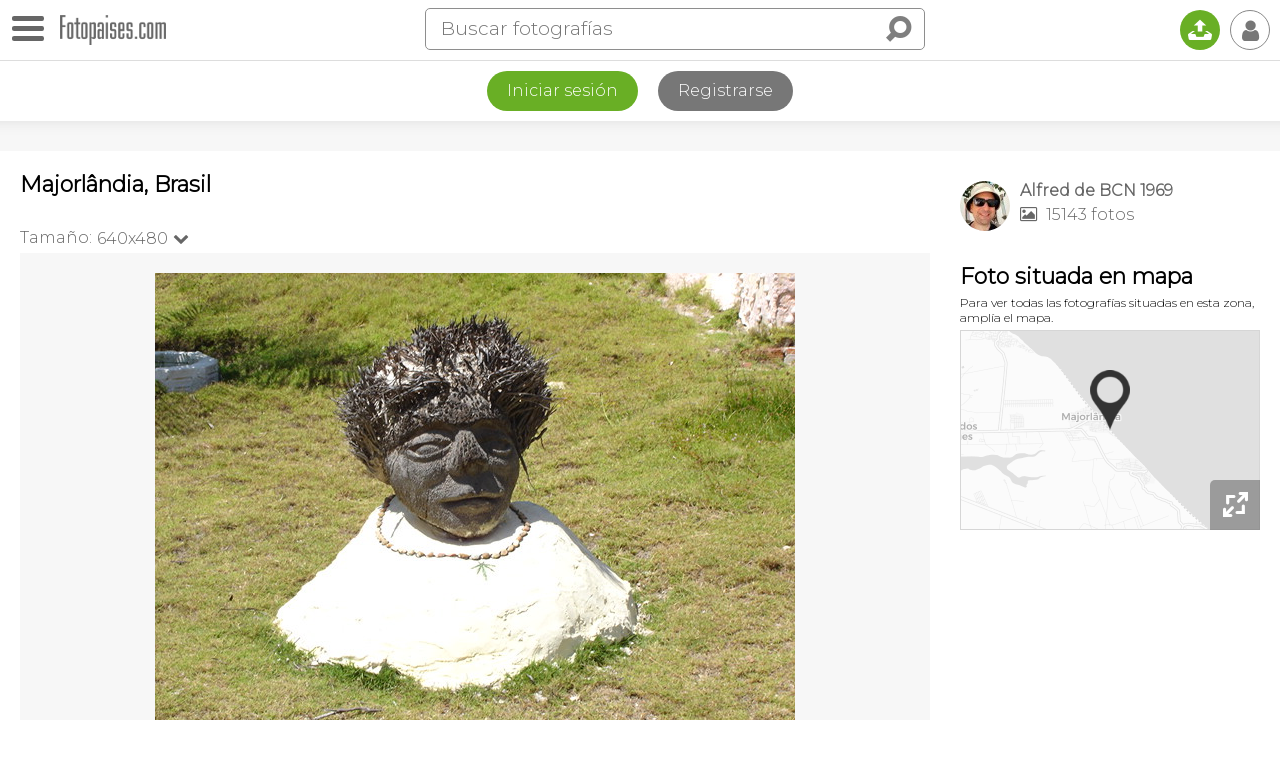

--- FILE ---
content_type: text/html
request_url: https://www.fotopaises.com/foto/majorlandia-brasil-21944
body_size: 11881
content:
<!DOCTYPE html>
<html>
<head>
<meta http-equiv="content-type" content="text/html; charset=utf-8" />
<meta name="viewport" content="width=device-width, initial-scale=1.0, maximum-scale=1.0, user-scalable=no" />
<meta name="HandheldFriendly" content="true" />
<meta name="apple-mobile-web-app-capable" content="yes">
<meta name="distribution" content="global" />
<meta name="author" content="Tutiempo Network, S.L." />
<meta name="lang" content="es" />
<meta name="description" content="Foto de Majorlândia, Brasil. Fotografía publicada por Alfred de BCN 1969. Ver más fotografías de Majorlândia o de Brasil" />
<meta name="keywords" content="Foto de Majorlândia, Brasil,fotógrafía,foto,fotos,panorámica,imágenes,mundo,Majorlândia,paises,Brasil,ciudades,rios,montañas,edificios,personas,plazas,monumentos,iglesias,catedrales,pinturas" />
<title>Foto de Majorlândia, Brasil</title>
<link rel="canonical" href="https://www.fotopaises.com/foto/majorlandia-brasil-21944" /><meta property="og:site_name" content="www.fotopaises.com" />
<meta property="fb:app_id" content="2101487800155806" />
<meta property="og:title" content="Foto de Majorlândia, Brasil" />
<meta property="og:type" content="website" />
<meta property="og:description" content="Foto de Majorlândia, Brasil. Fotografía publicada por Alfred de BCN 1969. Ver más fotografías de Majorlândia o de Brasil" />
<meta property="og:url" content="https://www.fotopaises.com/foto/majorlandia-brasil-21944" />
<meta property="og:image" content="https://www.fotopaises.com/Fotos-Paises/t/2005/7/26/1045_1122453185.jpg" />
<meta property="og:image:width" content="640" />
<meta property="og:image:height" content="480" />
<meta name="twitter:card" content="summary_large_image" />
<meta name="twitter:title" content="Foto de Majorlândia, Brasil" />
<meta name="twitter:description" content="Foto de Majorlândia, Brasil. Fotografía publicada por Alfred de BCN 1969. Ver más fotografías de Majorlândia o de Brasil" />
<meta name="twitter:image:src" content="https://www.fotopaises.com/Fotos-Paises/t/2005/7/26/1045_1122453185.jpg" />
<meta name="twitter:domain" content="fotopaises.com" />
<link rel="amphtml" href="https://www.fotopaises.com/amp/foto/majorlandia-brasil-21944" /><script>(function(){/*Copyright The Closure Library Authors. SPDX-License-Identifier: Apache-2.0*/'use strict';var g=function(a){var b=0;return function(){return b<a.length?{done:!1,value:a[b++]}:{done:!0}}},l=this||self,m=/^[\w+/_-]+[=]{0,2}$/,p=null,q=function(){},r=function(a){var b=typeof a;if("object"==b)if(a){if(a instanceof Array)return"array";if(a instanceof Object)return b;var c=Object.prototype.toString.call(a);if("[object Window]"==c)return"object";if("[object Array]"==c||"number"==typeof a.length&&"undefined"!=typeof a.splice&&"undefined"!=typeof a.propertyIsEnumerable&&!a.propertyIsEnumerable("splice"))return"array";if("[object Function]"==c||"undefined"!=typeof a.call&&"undefined"!=typeof a.propertyIsEnumerable&&!a.propertyIsEnumerable("call"))return"function"}else return"null";else if("function"==b&&"undefined"==typeof a.call)return"object";return b},u=function(a,b){function c(){}c.prototype=b.prototype;a.prototype=new c;a.prototype.constructor=a};var v=function(a,b){Object.defineProperty(l,a,{configurable:!1,get:function(){return b},set:q})};var y=function(a,b){this.b=a===w&&b||"";this.a=x},x={},w={};var aa=function(a,b){a.src=b instanceof y&&b.constructor===y&&b.a===x?b.b:"type_error:TrustedResourceUrl";if(null===p)b:{b=l.document;if((b=b.querySelector&&b.querySelector("script[nonce]"))&&(b=b.nonce||b.getAttribute("nonce"))&&m.test(b)){p=b;break b}p=""}b=p;b&&a.setAttribute("nonce",b)};var z=function(){return Math.floor(2147483648*Math.random()).toString(36)+Math.abs(Math.floor(2147483648*Math.random())^+new Date).toString(36)};var A=function(a,b){b=String(b);"application/xhtml+xml"===a.contentType&&(b=b.toLowerCase());return a.createElement(b)},B=function(a){this.a=a||l.document||document};B.prototype.appendChild=function(a,b){a.appendChild(b)};var C=function(a,b,c,d,e,f){try{var k=a.a,h=A(a.a,"SCRIPT");h.async=!0;aa(h,b);k.head.appendChild(h);h.addEventListener("load",function(){e();d&&k.head.removeChild(h)});h.addEventListener("error",function(){0<c?C(a,b,c-1,d,e,f):(d&&k.head.removeChild(h),f())})}catch(n){f()}};var ba=l.atob("aHR0cHM6Ly93d3cuZ3N0YXRpYy5jb20vaW1hZ2VzL2ljb25zL21hdGVyaWFsL3N5c3RlbS8xeC93YXJuaW5nX2FtYmVyXzI0ZHAucG5n"),ca=l.atob("WW91IGFyZSBzZWVpbmcgdGhpcyBtZXNzYWdlIGJlY2F1c2UgYWQgb3Igc2NyaXB0IGJsb2NraW5nIHNvZnR3YXJlIGlzIGludGVyZmVyaW5nIHdpdGggdGhpcyBwYWdlLg=="),da=l.atob("RGlzYWJsZSBhbnkgYWQgb3Igc2NyaXB0IGJsb2NraW5nIHNvZnR3YXJlLCB0aGVuIHJlbG9hZCB0aGlzIHBhZ2Uu"),ea=function(a,b,c){this.b=a;this.f=new B(this.b);this.a=null;this.c=[];this.g=!1;this.i=b;this.h=c},F=function(a){if(a.b.body&&!a.g){var b=function(){D(a);l.setTimeout(function(){return E(a,3)},50)};C(a.f,a.i,2,!0,function(){l[a.h]||b()},b);a.g=!0}},D=function(a){for(var b=G(1,5),c=0;c<b;c++){var d=H(a);a.b.body.appendChild(d);a.c.push(d)}b=H(a);b.style.bottom="0";b.style.left="0";b.style.position="fixed";b.style.width=G(100,110).toString()+"%";b.style.zIndex=G(2147483544,2147483644).toString();b.style["background-color"]=I(249,259,242,252,219,229);b.style["box-shadow"]="0 0 12px #888";b.style.color=I(0,10,0,10,0,10);b.style.display="flex";b.style["justify-content"]="center";b.style["font-family"]="Roboto, Arial";c=H(a);c.style.width=G(80,85).toString()+"%";c.style.maxWidth=G(750,775).toString()+"px";c.style.margin="24px";c.style.display="flex";c.style["align-items"]="flex-start";c.style["justify-content"]="center";d=A(a.f.a,"IMG");d.className=z();d.src=ba;d.style.height="24px";d.style.width="24px";d.style["padding-right"]="16px";var e=H(a),f=H(a);f.style["font-weight"]="bold";f.textContent=ca;var k=H(a);k.textContent=da;J(a,e,f);J(a,e,k);J(a,c,d);J(a,c,e);J(a,b,c);a.a=b;a.b.body.appendChild(a.a);b=G(1,5);for(c=0;c<b;c++)d=H(a),a.b.body.appendChild(d),a.c.push(d)},J=function(a,b,c){for(var d=G(1,5),e=0;e<d;e++){var f=H(a);b.appendChild(f)}b.appendChild(c);c=G(1,5);for(d=0;d<c;d++)e=H(a),b.appendChild(e)},G=function(a,b){return Math.floor(a+Math.random()*(b-a))},I=function(a,b,c,d,e,f){return"rgb("+G(Math.max(a,0),Math.min(b,255)).toString()+","+G(Math.max(c,0),Math.min(d,255)).toString()+","+G(Math.max(e,0),Math.min(f,255)).toString()+")"},H=function(a){a=A(a.f.a,"DIV");a.className=z();return a},E=function(a,b){0>=b||null!=a.a&&0!=a.a.offsetHeight&&0!=a.a.offsetWidth||(fa(a),D(a),l.setTimeout(function(){return E(a,b-1)},50))},fa=function(a){var b=a.c;var c="undefined"!=typeof Symbol&&Symbol.iterator&&b[Symbol.iterator];b=c?c.call(b):{next:g(b)};for(c=b.next();!c.done;c=b.next())(c=c.value)&&c.parentNode&&c.parentNode.removeChild(c);a.c=[];(b=a.a)&&b.parentNode&&b.parentNode.removeChild(b);a.a=null};var ia=function(a,b,c,d,e){var f=ha(c),k=function(n){n.appendChild(f);l.setTimeout(function(){f?(0!==f.offsetHeight&&0!==f.offsetWidth?b():a(),f.parentNode&&f.parentNode.removeChild(f)):a()},d)},h=function(n){document.body?k(document.body):0<n?l.setTimeout(function(){h(n-1)},e):b()};h(3)},ha=function(a){var b=document.createElement("div");b.className=a;b.style.width="1px";b.style.height="1px";b.style.position="absolute";b.style.left="-10000px";b.style.top="-10000px";b.style.zIndex="-10000";return b};var K={},L=null;var M=function(){},N="function"==typeof Uint8Array,O=function(a,b){a.b=null;b||(b=[]);a.j=void 0;a.f=-1;a.a=b;a:{if(b=a.a.length){--b;var c=a.a[b];if(!(null===c||"object"!=typeof c||Array.isArray(c)||N&&c instanceof Uint8Array)){a.g=b-a.f;a.c=c;break a}}a.g=Number.MAX_VALUE}a.i={}},P=[],Q=function(a,b){if(b<a.g){b+=a.f;var c=a.a[b];return c===P?a.a[b]=[]:c}if(a.c)return c=a.c[b],c===P?a.c[b]=[]:c},R=function(a,b,c){a.b||(a.b={});if(!a.b[c]){var d=Q(a,c);d&&(a.b[c]=new b(d))}return a.b[c]};M.prototype.h=N?function(){var a=Uint8Array.prototype.toJSON;Uint8Array.prototype.toJSON=function(){var b;void 0===b&&(b=0);if(!L){L={};for(var c="ABCDEFGHIJKLMNOPQRSTUVWXYZabcdefghijklmnopqrstuvwxyz0123456789".split(""),d=["+/=","+/","-_=","-_.","-_"],e=0;5>e;e++){var f=c.concat(d[e].split(""));K[e]=f;for(var k=0;k<f.length;k++){var h=f[k];void 0===L[h]&&(L[h]=k)}}}b=K[b];c=[];for(d=0;d<this.length;d+=3){var n=this[d],t=(e=d+1<this.length)?this[d+1]:0;h=(f=d+2<this.length)?this[d+2]:0;k=n>>2;n=(n&3)<<4|t>>4;t=(t&15)<<2|h>>6;h&=63;f||(h=64,e||(t=64));c.push(b[k],b[n],b[t]||"",b[h]||"")}return c.join("")};try{return JSON.stringify(this.a&&this.a,S)}finally{Uint8Array.prototype.toJSON=a}}:function(){return JSON.stringify(this.a&&this.a,S)};var S=function(a,b){return"number"!==typeof b||!isNaN(b)&&Infinity!==b&&-Infinity!==b?b:String(b)};M.prototype.toString=function(){return this.a.toString()};var T=function(a){O(this,a)};u(T,M);var U=function(a){O(this,a)};u(U,M);var ja=function(a,b){this.c=new B(a);var c=R(b,T,5);c=new y(w,Q(c,4)||"");this.b=new ea(a,c,Q(b,4));this.a=b},ka=function(a,b,c,d){b=new T(b?JSON.parse(b):null);b=new y(w,Q(b,4)||"");C(a.c,b,3,!1,c,function(){ia(function(){F(a.b);d(!1)},function(){d(!0)},Q(a.a,2),Q(a.a,3),Q(a.a,1))})};var la=function(a,b){V(a,"internal_api_load_with_sb",function(c,d,e){ka(b,c,d,e)});V(a,"internal_api_sb",function(){F(b.b)})},V=function(a,b,c){a=l.btoa(a+b);v(a,c)},W=function(a,b,c){for(var d=[],e=2;e<arguments.length;++e)d[e-2]=arguments[e];e=l.btoa(a+b);e=l[e];if("function"==r(e))e.apply(null,d);else throw Error("API not exported.");};var X=function(a){O(this,a)};u(X,M);var Y=function(a){this.h=window;this.a=a;this.b=Q(this.a,1);this.f=R(this.a,T,2);this.g=R(this.a,U,3);this.c=!1};Y.prototype.start=function(){ma();var a=new ja(this.h.document,this.g);la(this.b,a);na(this)};var ma=function(){var a=function(){if(!l.frames.googlefcPresent)if(document.body){var b=document.createElement("iframe");b.style.display="none";b.style.width="0px";b.style.height="0px";b.style.border="none";b.style.zIndex="-1000";b.style.left="-1000px";b.style.top="-1000px";b.name="googlefcPresent";document.body.appendChild(b)}else l.setTimeout(a,5)};a()},na=function(a){var b=Date.now();W(a.b,"internal_api_load_with_sb",a.f.h(),function(){var c;var d=a.b,e=l[l.btoa(d+"loader_js")];if(e){e=l.atob(e);e=parseInt(e,10);d=l.btoa(d+"loader_js").split(".");var f=l;d[0]in f||"undefined"==typeof f.execScript||f.execScript("var "+d[0]);for(;d.length&&(c=d.shift());)d.length?f[c]&&f[c]!==Object.prototype[c]?f=f[c]:f=f[c]={}:f[c]=null;c=Math.abs(b-e);c=1728E5>c?0:c}else c=-1;0!=c&&(W(a.b,"internal_api_sb"),Z(a,Q(a.a,6)))},function(c){Z(a,c?Q(a.a,4):Q(a.a,5))})},Z=function(a,b){a.c||(a.c=!0,a=new l.XMLHttpRequest,a.open("GET",b,!0),a.send())};(function(a,b){l[a]=function(c){for(var d=[],e=0;e<arguments.length;++e)d[e-0]=arguments[e];l[a]=q;b.apply(null,d)}})("__d3lUW8vwsKlB__",function(a){"function"==typeof window.atob&&(a=window.atob(a),a=new X(a?JSON.parse(a):null),(new Y(a)).start())});}).call(this);window.__d3lUW8vwsKlB__("[base64]");</script>
<script>(function(i,s,o,g,r,a,m){i['GoogleAnalyticsObject']=r;i[r]=i[r]||function(){(i[r].q=i[r].q||[]).push(arguments)},i[r].l=1*new Date();a=s.createElement(o),m=s.getElementsByTagName(o)[0];a.async=1;a.src=g;m.parentNode.insertBefore(a,m)})(window,document,'script','https://www.google-analytics.com/analytics.js','ga');ga('create', 'UA-261803-2', 'auto');ga('send', 'pageview');</script>
<link rel="preconnect" href="https://fonts.gstatic.com"><link href="https://fonts.googleapis.com/css2?family=Montserrat:wght@100;200;300&display=swap" rel="stylesheet">
<link href="/oc/css/fotopaises.css" rel="stylesheet">
</head>
<body>
<div class="topbar"><div id="botonmenu" class=""><div class="nav-icon"><span></span></div></div><a href="https://www.fotopaises.com/" class="logo"><img src="/oc/i/logo.png" width="106" height="30" /></a><span class="IconoBuscar"><i class="ti">&#xe03e;</i></span><div class="search"><form method="get" action="/buscar"><div class="bigbus"><input placeholder="Buscar fotografías" type="text" name="s" value="" autocomplete="off" /><input type="submit" class="ti" value="&#xe03e;" /></div></form><span class="closesearch"><i class="ti">&#x2715;</i></span></div><a href="/subir-fotos/" class="upload" title="Subir fotografías"><i class="ti">&#x1f4e4;</i></a><span class="usertopboton"><i class="ti">&#x1f464;</i></span></div><div class="LogReg"><div class="botones"><a href="/cuenta/?ver=iniciar-sesion" class="log">Iniciar sesión</a><a href="/cuenta/?ver=registrarse" class="reg">Registrarse</a></div></div><div class="topshadow"></div><div class="contcenter"><div class="leftcol"><div class="toptitle"><h1>Majorlândia, Brasil</h1></div><div class="topfoto"><div class="tamanos noselect"><span class="txtamano">Tamaño:</span><span class="sel">640x480<i class="ti">&#xe75c;</i><ul class="seltamano"><li><a href="?size=500">500x375</a></li></ul></span></div><div class="TogleZoom noselect"><div class="click"><i class="ti apagado">&#xf204;</i><i class="ti encendido">&#xf205;</i></div><span>Zoom</span><span class="zoominfo">?</span></div></div>
<div class="foto" id="ContendorImagen">
<img id="ImagenMostrando" src="/Fotos-Paises/t/2005/7/26/1045_1122453185.jpg" width="640" height="480" alt="Foto de Majorlândia, Brasil" />
</div><div class="bajofoto"><div class="divsocial"><span class="social i-ss"><i class="ti">&#xe73c;</i></span><span class="social sharevis"><i class="ti">&#xe73c;</i></span><a href="#" rel="nofollow" target="_blank" class="social share facebook"><i class="ti">&#x66;</i></a><a href="#" rel="nofollow" target="_blank" class="social share pinterest"><i class="ti">&#x31;</i></a><a href="#" rel="nofollow" target="_blank" class="social share twitter"><i class="ti">&#x54;</i></a><a href="#" rel="nofollow" target="_blank" class="social share whatsapp"><i class="ti" style="font-size:115%;">&#xf232;</i></a></div><span class="comentarios" onclick="scrollToAnchor('anchorcoment');"><i class="ti">&#xe0ab;</i></span><span data="21944,1045" class="like"></span></div><div class="PubAfterFoto"></div><div class="princdata"><h3>Datos de la fotografía</h3><p>Foto realizada en Majorlândia, Brasil.</p><p>Esta fotografía pertenece a la categoría del autor: <a href="/autor/alfred-nomen-fernandez-1969/brasil-2004-14"><i class="ti">&#xf114;</i> <strong>Brasil 2004</strong></a></p><p>Publicada el día 26 de Julio de 2005.</p><p><i class="ti">&#xe07a;</i> Latitud: -4,5577 | <i class="ti">&#xe07a;</i> Longitud: -37,6675</p></div><style>.TiempoLoc{margin-top:20px;} .TiempoLoc a{color:black; font-size:20px;} .TiempoLoc a i{font-size:26px;}</style><div class="TiempoLoc"><a href="https://www.tutiempo.net/brasil.html" title="El tiempo en Brasil"><i class="ti">&#x48;</i> El Tiempo</a></div><div class="infofoto"><h3>Información:</h3><p>Escultura em cabeça de coco</p></div><h3>Fotografías de:</h3><div class="loctags"><ul><li><a href="/fotos/BR@Majorl%C3%A2ndia" title="Fotografías de Majorlândia">Majorlândia</a></li><li><a href="/fotos/brasil" title="Fotografías de Brasil">Brasil</a></li></ul></div><style>.astro h3{margin-bottom: 0;}.astro ul{padding-inline-start: 20px;}.astro li{margin-top:10px;}</style><div class="astro"><h3>Para esta ubicación</h3><ul><li><a href="https://www.tutiempo.net/astronomia/visor-astronomico/#UTC,-4.557661000000,-37.667479000000" target="_blank">Vista astronómica del cielo</a></li><li><a href="https://www.tutiempo.net/eclipses-solares/mapa.html#-4.557661000000;-37.667479000000;12;-4.557661000000;-37.667479000000;0;0" target="_blank">Eclipses solares</a></li><li><a href="https://www.tutiempo.net/eclipses-lunares/mapa.html#-4.557661000000;-37.667479000000;12;-4.557661000000;-37.667479000000;0;0" target="_blank">Eclipses lunares</a></li></ul></div></div><!--Right--><div class="rightcol">
<div class="infouser">
<a href="/autor/alfred-nomen-fernandez-1969">
<img src="/oc/user/1/1045_50.jpg" width="50" height="50">
<span class="nus">Alfred de BCN 1969</span>
<span class="nfo"><i class="ti">&#xe819;</i> 15143 fotos</span>
</a>
</div>
<div class="minimap"><h3>Foto situada en mapa</h3><p>Para ver todas las fotografías situadas en esta zona, amplía el mapa.</p><div class="contmap"><div id="MiniMapaCanvas"></div><a class="full" href="/mapa/#-4.557661000000;-37.667479000000;18" title="Fotografías en el mapa"><i class="ti">&#xe012;</i></a></div></div><div class="PubFotoRightCol"></div></div></div><div class="contcenter finpage"><div class="fotrelac"><h3>Imágenes relacionadas</h3><div class="negmar"><div id="relacionadas" class="flex-images"><div class="item" data-w="500" data-h="375"><a href="/foto/majorlandia-brasil-21945"><img src="/Fotos-Paises/t500/2005/7/26/1045_1122453194.jpg" /><span class="enmapa" title="En mapa"><i class="ti">&#xf018;</i></span></a></div><div class="item" data-w="500" data-h="375"><a href="/foto/majorlandia-brasil-90456"><img src="/Fotos-Paises/t500/2007/4/7/1045_1176111376.jpg" /><span class="enmapa" title="En mapa"><i class="ti">&#xf018;</i></span></a></div><div class="item" data-w="500" data-h="375"><a href="/foto/majorlandia-brasil-90457"><img src="/Fotos-Paises/t500/2007/4/7/1045_1176111384.jpg" /><span class="enmapa" title="En mapa"><i class="ti">&#xf018;</i></span></a></div><div class="item" data-w="500" data-h="375"><a href="/foto/majorlandia-brasil-90460"><img src="/Fotos-Paises/t500/2007/4/7/1045_1176111408.jpg" /><span class="enmapa" title="En mapa"><i class="ti">&#xf018;</i></span></a></div></div></div></div><div class="BoxComentarios"><a name="anchorcoment"></a><h3>Comentarios</h3><div class="newcoment"><form action="#comentar" id="comentbox" name="comentarios" method="post"><input type="hidden" name="ac" value="add" /><input type="hidden" name="foto" value="21944" /><input type="hidden" name="autor" value="1045" /><img src="/oc/user/nf_50.jpg" width="50" height="50"><textarea id="NuevoComentario" placeholder="Añade tú comentario y se amable." rows="3" name="coment" cols="50"></textarea><input type="button" class="submit" onclick="addcoment();" value="Enviar"></form></div><div class="listcoment"></div></div></div>
<div class="BlqPubPie" style="text-align:center;"><script async src="https://pagead2.googlesyndication.com/pagead/js/adsbygoogle.js"></script><!-- FP-V5 --><ins class="adsbygoogle" style="display:block" data-ad-client="ca-pub-2813598087906763" data-ad-slot="2344274345" data-ad-format="auto" data-full-width-responsive="true"></ins><script>(adsbygoogle = window.adsbygoogle || []).push({});</script></div>
<div class="PiePagina"><div class="legal">Copyright © 2026 Tutiempo Network, S.L. | <a href="/aviso-legal.html">Aviso Legal y Proteccion de Datos</a> | <a href="/politica-de-cookies.html">Política de Cookies</a> | <a href="/contactanos.html">Contáctanos</a> | <a href="/ayuda.html">Ayuda</a></div><div style="padding:10px;">

<iframe src="https://www.facebook.com/plugins/page.php?href=https%3A%2F%2Fwww.facebook.com%2FFotopaises%2F&tabs&width=340&height=70&small_header=true&adapt_container_width=true&hide_cover=true&show_facepile=false&appId=102940906524080" width="340" height="70" style="border:none;overflow:hidden" scrolling="no" frameborder="0" allowfullscreen="true" allow="autoplay; clipboard-write; encrypted-media; picture-in-picture; web-share"></iframe>

</div><div class="estamosen"><h5>Puedes seguirnos en:</h5><a href="https://www.facebook.com/Fotopaises/" rel="nofollow" target="_blank" class="first"><i class="ti">&#x66;</i></a><a href="https://www.pinterest.es/fotopaises/" rel="nofollow" target="_blank"><i class="ti">&#x31;</i></a></div></div>
<div id="MenuLeft" class="noselect"><div class="close"></div><ul><li><a href="/">Fotos del mundo</a></li><li><a href="/fotos/europa">Europa</a></li><li><a href="/fotos/asia">Asia</a></li><li><a href="/fotos/africa">África</a></li><li><a href="/fotos/america-del-norte">América del Norte</a></li><li><a href="/fotos/america-del-sur">América del Sur</a></li><li><a href="/fotos/oceania">Oceanía</a></li><li><a href="/fotos/antartida">Antártida</a></li><li><a href="/fotos/panoramicas">Fotografías panorámicas</a></li><li><a href="/mapa/">Fotos en el mapa</a></li>
<li><a href="https://www.tutiempo.net">El tiempo</a></li>
<li><a href="https://tusmemes.es">Crear memes</a></li>
<li><a href="#" rel="nofollow" target="_blank" class="share facebook"><i class="ti">&#x66;</i>&nbsp;&nbsp;&nbsp;Compartir en Facebook</a></li><li><a href="#" rel="nofollow" target="_blank" class="share pinterest"><i class="ti">&#x31;</i>&nbsp;&nbsp;&nbsp;Compartir en Pinterest</a></li><li><a href="#" rel="nofollow" target="_blank" class="share twitter"><i class="ti">&#x54;</i>&nbsp;&nbsp;&nbsp;Compartir en Twitter</a></li><li><a href="#" rel="nofollow" target="_blank" class="share whatsapp"><i class="ti" style="font-size:115%;">&#xf232;</i>&nbsp;&nbsp;&nbsp;Compartir por Whatsapp</a></li></ul></div>
<div id="UserMenu" class="noselect"><div class="close"></div><ul><li><a href="/cuenta/?ver=iniciar-sesion">Iniciar sesión</a></li><li><a href="/cuenta/?ver=registrarse">Registrarse</a></li></ul></div>
<div class="DarkBoxMsj"></div><div id="BoxMsj"></div>
<script src="/oc/js/jquery-3.5.1.min.js"></script>
<script src="/oc/js/jquery.flex-images.js"></script><script>$("#relacionadas").flexImages({rowHeight:140});</script><script src="https://www.fotopaises.com/oc/js/mapa/leaflet.js"></script><link rel="stylesheet" href="https://www.fotopaises.com/oc/js/mapa/leaflet.css" /><!--[if lte IE 8]><link rel="stylesheet" href="https://www.fotopaises.com/oc/js/mapa/leaflet.ie.css" /><![endif]--><script type="text/javascript" src="/oc/js/jquery.zoom.js"></script><script>var rtime;var timeout = false;var delta = 200;var zoomini = 0; var Lat = -4.557661000000; var Lon = -37.667479000000; var MapZoom = 12; map = L.map("MiniMapaCanvas",{zoomControl: false}).setView([Lat,Lon],MapZoom); L.tileLayer("https://cartodb-basemaps-{s}.global.ssl.fastly.net/light_all/{z}/{x}/{y}.png",{maxZoom:18,attribution: "Map data &copy; OpenStreetMap contributors"}).addTo(map); var greenIcon = L.icon({iconUrl:"/oc/i/pin.png",iconSize:[40,60],iconAnchor:[20,60]}); marker = L.marker([Lat,Lon],{icon:greenIcon}).addTo(map);$(document).ready(function(){IniciarZoomImagen();});function IniciarZoomImagen(){var contw = $("#ContendorImagen").width() * 1;var imgw = $("#ImagenMostrando").attr("width") * 1;if(imgw > contw){$("#ContendorImagen").removeClass("small");$(".TogleZoom").show();}else{$("#ContendorImagen").addClass("small");$(".TogleZoom").hide();if(zoomini == 1){$("#ContendorImagen").trigger("zoom.destroy");}}}document.addEventListener("contextmenu", event => event.preventDefault());$(".topfoto .tamanos span.sel").click(function(e){$(".tamanos .seltamano").slideToggle(200);});$(window).resize(function(){rtime = new Date();if(timeout === false){timeout = true; setTimeout(resizeend, delta);}});function resizeend(){if(new Date() - rtime < delta){setTimeout(resizeend, delta);}else{timeout = false; IniciarZoomImagen();}}$(".TogleZoom .click").click(function(){if($(".TogleZoom .click").hasClass("on")){$(".TogleZoom .click").removeClass("on");$("#ContendorImagen").trigger("zoom.destroy");zoomini = 0;}else{$(".TogleZoom .click").addClass("on");$("#ContendorImagen").zoom();zoomini = 1;}});$(".TogleZoom .zoominfo").click(function(){var msj = "<h3 style=\"margin:0;\"><i class=\"ti\" style=\"margin-right:10px;\">&#xe001;</i>Zoom en imágenes</h3><p><strong>Tras activar el zoom</strong></p><p>En dispositivos con ratón pasa el puntero por encima de la imagen para ampliarla.</p><p><i class=\"ti\">&#x1f4f1;</i> En dispositivos con pantalla táctil, pincha sobre la zona que quieres ampliar.</p>";MostrarMensaje(msj,"n",0);});$(".social.i-ss").click(function(e){if($(".bajofoto .divsocial").hasClass("open")){$(".bajofoto .divsocial").removeClass("open");}else{$(".bajofoto .divsocial").addClass("open");}});</script><script>
var BlqPubAdd = '<\script async src="https://pagead2.googlesyndication.com/pagead/js/adsbygoogle.js"></\script><!-- FP-V5 --><ins class="adsbygoogle" style="display:block" data-ad-client="ca-pub-2813598087906763" data-ad-slot="2344274345" data-ad-format="auto" data-full-width-responsive="true"></ins><\script>(adsbygoogle = window.adsbygoogle || []).push({});</\script>';
if($(window).width() > 960)
{
var lch = $(".leftcol").height();
var rh = lch - 90;
if($(".minimap").length > 0){rh = rh - 290;}
$(".PubFotoRightCol").css("padding-top","20px");
$(".PubFotoRightCol").css("height",rh+"px");
$(".PubFotoRightCol").html(BlqPubAdd);
}
else
{
$(".PubAfterFoto").css("padding-top","20px");
$(".PubAfterFoto").html(BlqPubAdd);
}


</script><script>
var unu = 0;
$(".usertopboton").click(function(e){if($("#UserMenu").hasClass("open")){$("#UserMenu").removeClass("open"); $("#UserMenu").hide();}else{$("#UserMenu").addClass("open"); $("#UserMenu").show();}});
$("#botonmenu").click(function(e){if($("#botonmenu").hasClass("open")){$("#MenuLeft").animate({left:"-300px"},400); $("#botonmenu").removeClass("open");}else{$("#MenuLeft").animate({left:"0"},400); $("#botonmenu").addClass("open");}});
$(".IconoBuscar").click(function(e){$(".topbar .search").addClass("open");});
$(".topbar .closesearch").click(function(e){$(".topbar .search").removeClass("open");});
$(document).mouseup(function(e) {var container = $("#UserMenu"); var boton = $(".usertopboton");if(!container.is(e.target) && container.has(e.target).length === 0 && !boton.is(e.target) && boton.has(e.target).length === 0){container.hide(); container.removeClass("open");}var container = $("#MenuLeft"); var boton = $("#botonmenu");if(!container.is(e.target) && container.has(e.target).length === 0 && !boton.is(e.target) && boton.has(e.target).length === 0){container.animate({left:"-300px"},400);boton.removeClass("open");}});
var msjclosetime;
function MostrarMensaje(msj,autoclose,timeclose,hiderest,botclos){var html = '';clearTimeout(msjclosetime);if(autoclose == 's' && timeclose > 0){html = '<div class="msj">'+msj+'</div>';$("#BoxMsj").html(html);$("#BoxMsj").show();msjclosetime = setTimeout(function(){$("#BoxMsj").hide();},timeclose);}else{if(botclos == 'n'){html = '<div class="msj">'+msj+'</div>';}else{html = '<div class="msj conboton">'+msj+'</div><span class="botonclose"><i class="ti">&#x2715;</i></span>';}if(hiderest == 's'){$(".DarkBoxMsj").show();}$("#BoxMsj").html(html);$("#BoxMsj").show();$("#BoxMsj .botonclose").click(function(){$("#BoxMsj").hide();});}}
$('a.grouped-link').click(function() {$('.dropdown-content').toggle();});
function UpdateBarLink(){var offsetTop = $('.context-bar').offset().top;$('.dropdown-content').empty();var mostrarmas = 0;$('.context-bar').children().each(function(i,a){if($(a).offset().top > offsetTop){$('.dropdown-content').append($(a).clone()); mostrarmas = 1;}});if(mostrarmas == 1){$('a.grouped-link').addClass('active');}else{$('a.grouped-link').removeClass('active');$('.dropdown-content').hide();}}
if($(".context-bar").length > 0){UpdateBarLink();$(window).resize(UpdateBarLink);}
$('span.like').click(function(){if(unu < 1){MensajeIniciarSesion(); return false;}$span = $(this);var lsn = 's'; if($(this).hasClass("sel")){lsn = 'n';}var data = $(this).attr("data");if(lsn == 's'){$span.addClass("sel");}else{$span.removeClass("sel");}$.ajax({type:"POST",url:"/d/l.php",data:{data:data,lsn:lsn,unu:unu},dataType:"html",async:true,success:function(text){if(text == 'ok'){if(lsn == 's'){$span.addClass("sel");}else{$span.removeClass("sel");MostrarMensaje('<span style="font-size:30px;">Ya no te gusta :-(</span>','s',2000);}}else{if(lsn == 's'){$span.removeClass("sel");}else{$span.addClass("sel");}MostrarMensaje(text,'n',0);}}});});
$('span.follow').click(function(){if(unu < 1){MensajeIniciarSesion(); return false;}$span = $(this); var sn = 's'; if($(this).hasClass("unfollow")){sn = 'n';} var usfol = $(this).attr("data");if(sn == 's'){SendFollow(usfol,'s');}else{var HtmlMensaje = '<p>¿Quieres dejar de seguirle?</p><p style="font-size:24px;"><span style="cursor:pointer;" onclick="SendFollow('+usfol+',\'n\');">Si</span> &nbsp;&nbsp;&nbsp;|&nbsp;&nbsp;&nbsp; <span style="cursor:pointer;" onclick="comdeletecancel();">No</span></p>';MostrarMensaje(HtmlMensaje,'n',0,'s','n');}});
function SendFollow(u,sn){$(".DarkBoxMsj").hide(); $("#BoxMsj").hide();$.ajax({type:"POST",url:"/d/f.php",data:{u:u,sn:sn,unu:unu},dataType:"html",async:true,success:function(text){if(text == 'ok'){if(sn == 's'){$('span.follow').addClass("unfollow"); $('span.follow').html('<i class="ti">&#x1f464;</i> Siguiendo');}else{$('span.follow').removeClass("unfollow"); $('span.follow').html('<i class="ti">+ &#x1f464;</i> Seguir');}}else{MostrarMensaje(text,'n',0);}}});}
$('span.deletecoment').click(function(){$span = $(this);var data = $(this).attr("data");var HtmlMensaje = '<p>¿Quieres eliminar el comentario?</p><p style="font-size:24px;"><span style="cursor:pointer;" onclick="comdelete(\''+data+'\');">Si</span> &nbsp;&nbsp;&nbsp;|&nbsp;&nbsp;&nbsp; <span style="cursor:pointer;" onclick="comdeletecancel();">No</span></p>';MostrarMensaje(HtmlMensaje,'n',0,'s','n');});
function comdelete(data){$(".DarkBoxMsj").hide(); $("#BoxMsj").hide();var res = data.split(",");$.ajax({type:"POST",url:"/d/c.php",data:{ac:'del',data:data,unu:unu},dataType:"html",async:true,success:function(text){if(text == 'ok'){$('#'+res[4]).slideUp(200);}else{MostrarMensaje(text,'n',0);}}});}
function comdeletecancel(){$(".DarkBoxMsj").hide(); $("#BoxMsj").hide();}
function addcoment(){$(".newcoment .submit").hide();if(unu < 1){MensajeIniciarSesion(); return false;}$.ajax({type:"POST",url:"/d/c.php",data:$("#comentbox").serialize(),success:function(text){var first = text.charAt(0)+text.charAt(1)+text.charAt(2)+text.charAt(3);if(first == "<div"){$(".listcoment").prepend(text); $(".newcoment").hide();}else{MostrarMensaje(text,'n',0);}}});}
$(".GridTouchShow .contclk").click(function(){var parent = $(this).parent().parent();console.log(parent.attr("id"));if(parent.hasClass("ShowInfoFoto")){parent.removeClass("ShowInfoFoto");$(".GridTouchShow .contclk span").html("Mostrar información");}else{parent.addClass("ShowInfoFoto");$(".GridTouchShow .contclk span").html("Ocultar información");}});
$("#NuevoComentario").focus(function(){if(unu < 1){$("#NuevoComentario").prop("disabled",true); MensajeIniciarSesion();}});
function MensajeIniciarSesion(){var HtmlMensaje = '<p>Es necesario iniciar sesión para hacer eso.</p><div class="LogReg" style="border-top:0;"><div class="botones"><a href="/cuenta/?ver=iniciar-sesion" class="log">Iniciar sesión</a><a href="/cuenta/?ver=registrarse" class="reg">Registrarse</a></div></div>';MostrarMensaje(HtmlMensaje,'n',0,'n','s');}
function scrollToAnchor(aid){var aTag = $("a[name='"+ aid +"']");$('html,body').animate({scrollTop:aTag.offset().top},'fast');}
function CrearShareLinks(){var imgShare = 'https://www.fotopaises.com/Fotos-Paises/t/2005/7/26/1045_1122453185.jpg';var shareurl = encodeURIComponent(document.URL);var sharetext = encodeURIComponent(document.title);var shareimg = encodeURIComponent(imgShare);var urlp = "https://pinterest.com/pin/create/button/?url="+shareurl+"&media="+shareimg+"&description="+sharetext;var urlf = 'https://www.facebook.com/sharer/sharer.php?u='+shareurl;var urlt = 'https://twitter.com/share?text='+sharetext+'&url='+shareurl;var urlw = urlw = 'https://web.whatsapp.com/send?text='+sharetext+' – '+shareurl;if((navigator.userAgent.match(/Android|iPhone/i) && !navigator.userAgent.match(/iPod|iPad/i))){urlw = 'whatsapp://send?text='+sharetext+' – '+shareurl;}var x = $(".share.facebook"); var i;for(i = 0; i < x.length; i++){x[i].setAttribute('href',urlf);}var x = $(".share.pinterest"); var i;for(i = 0; i < x.length; i++){x[i].setAttribute('href',urlp);}var x = $(".share.twitter"); var i;for(i = 0; i < x.length; i++){x[i].setAttribute('href',urlt);}var x = $(".share.whatsapp"); var i;for(i = 0; i < x.length; i++){x[i].setAttribute('href',urlw);}} CrearShareLinks();
</script>
<style>#NoCookInfo{position:fixed; display:block; left:0; top:150px; bottom:0; right:0; background-color:white; overflow:auto; z-index: 30020;-webkit-box-shadow: 0px -3px 13px 0px rgba(0,0,0,0.35);-moz-box-shadow: 0px -3px 13px 0px rgba(0,0,0,0.35);box-shadow: 0px -3px 13px 0px rgba(0,0,0,0.35);}#NoCookInfo .flexc {display: flex;}#NoCookInfo .flexc > div {width:50%; padding:10px;}#NoCookInfo .cokgra{color:#9b9b9b;}#NoCookInfo .flexc a{display:inline-block;line-height: 36px;background-color: black;color: white;padding: 0 10px;-webkit-border-radius: 5px;-moz-border-radius: 5px;border-radius: 5px;}#NoCookInfo h2{margin: 0;}#NoCookInfo .polcokcont{border-top:1px solid #ccc; padding:10px; font-size:12px; text-align:center;}#NoCookInfo .polcokcont a{color:#ccc;}#NoCookInfo .polcokcont a:hover{color:#000;}@media screen and (max-width:510px){#NoCookInfo .flexc {display:block;}#NoCookInfo .flexc > div {width:100%;}}</style>
<script>var SpCookSetNo=0,checkwin;function hideinfoco(){clearInterval(checkwin);document.getElementById("NoCookInfo").style.display="none";document.body.style.overflow="auto";googlefc.showRevocationMessage()}function MsgNoCookiesPer(){setTimeout(function(){document.body.style.overflow="hidden"},500);document.getElementById("NoCookInfo")?document.getElementById("NoCookInfo").style.display="block":(g=document.createElement("div"),g.setAttribute("id","NoCookInfo"),g.setAttribute("style","display:block"),document.body.appendChild(g),document.getElementById("NoCookInfo").innerHTML+='<div class="flexc"><div class="cbq1"><h2>Gratis con publicidad</h2><p>Si quieres seguir navegando gratis debes de aceptar:<br/>Publicidad y contenido personalizados, medición de publicidad y contenido, investigación de audiencia y desarrollo de servicios.<br/>Almacenar la información en un dispositivo y/o acceder a ella.</p><p><a href="#" onclick="hideinfoco(); return false;">Seguir navegando gratis</a></p><p class="cokgra">Se mostrará la ventana de consentimiento.</p></div><div class="cbq2"><h2>¿Por qué aparece esto?</h2><p>Nuestra única fuente de ingresos es la publicidad, si no aceptáis el consentimiento para poder mostrar anuncios personalizados, no generamos ingresos.</p><p>Siempre puedes borrar las cookies de tú navegador para no dejar rastro.</p></div></div><div class="polcokcont"><a href="https://www.fotopaises.com/aviso-legal.html" rel="nofollow">Política de privacidad</a> | <a href="https://www.fotopaises.com/contactanos.html" rel="nofollow">Formulario de contacto</a></div>');checkwin=setInterval(function(){"block"!=document.getElementById("NoCookInfo").style.display&&(document.getElementById("NoCookInfo").style.display="block",document.body.style.overflow="hidden")},1E3)}var cnt=0;(function(){var b=setInterval(function(){10===cnt&&clearInterval(b);"undefined"!==typeof window.__tcfapi&&(clearInterval(b),window.__tcfapi("addEventListener",2,function(a,c){if(c&&("tcloaded"===a.eventStatus||"useractioncomplete"===a.eventStatus)&&a.gdprApplies)if(a.purpose.consents[1])if(a.vendor.consents[755]){var d=a.purpose.consents[3]||!1;a.purpose.consents[4]&&d?1==SpCookSetNo&&location.reload():(SpCookSetNo=1,MsgNoCookiesPer())}else SpCookSetNo=1,MsgNoCookiesPer();else SpCookSetNo=1,MsgNoCookiesPer()}));cnt++},100)})();</script>
</body>
</html>

--- FILE ---
content_type: text/html; charset=utf-8
request_url: https://www.google.com/recaptcha/api2/aframe
body_size: 264
content:
<!DOCTYPE HTML><html><head><meta http-equiv="content-type" content="text/html; charset=UTF-8"></head><body><script nonce="nN6DDPChTidae7BTodbcwA">/** Anti-fraud and anti-abuse applications only. See google.com/recaptcha */ try{var clients={'sodar':'https://pagead2.googlesyndication.com/pagead/sodar?'};window.addEventListener("message",function(a){try{if(a.source===window.parent){var b=JSON.parse(a.data);var c=clients[b['id']];if(c){var d=document.createElement('img');d.src=c+b['params']+'&rc='+(localStorage.getItem("rc::a")?sessionStorage.getItem("rc::b"):"");window.document.body.appendChild(d);sessionStorage.setItem("rc::e",parseInt(sessionStorage.getItem("rc::e")||0)+1);localStorage.setItem("rc::h",'1769210840095');}}}catch(b){}});window.parent.postMessage("_grecaptcha_ready", "*");}catch(b){}</script></body></html>

--- FILE ---
content_type: text/css
request_url: https://www.fotopaises.com/oc/js/mapa/leaflet.css
body_size: 2038
content:
/* required styles */

.leaflet-map-pane,
.leaflet-tile,
.leaflet-marker-icon,
.leaflet-marker-shadow,
.leaflet-tile-pane,
.leaflet-tile-container,
.leaflet-overlay-pane,
.leaflet-shadow-pane,
.leaflet-marker-pane,
.leaflet-popup-pane,
.leaflet-overlay-pane svg,
.leaflet-zoom-box,
.leaflet-image-layer,
.leaflet-layer {
	position: absolute;
	left: 0;
	top: 0;
	}
.leaflet-container {
	overflow: hidden;
	-ms-touch-action: none;
	}
.leaflet-tile,
.leaflet-marker-icon,
.leaflet-marker-shadow {
	-webkit-user-select: none;
	   -moz-user-select: none;
	        user-select: none;
	-webkit-user-drag: none;
	}
.leaflet-marker-icon,
.leaflet-marker-shadow {
	display: block;
	}
/* map is broken in FF if you have max-width: 100% on tiles */
.leaflet-container img {
	max-width: none !important;
	}
/* stupid Android 2 doesn't understand "max-width: none" properly */
.leaflet-container img.leaflet-image-layer {
	max-width: 15000px !important;
	}
.leaflet-tile {
	filter: inherit;
	visibility: hidden;
	}
.leaflet-tile-loaded {
	visibility: inherit;
	}
.leaflet-zoom-box {
	width: 0;
	height: 0;
	}
/* workaround for https://bugzilla.mozilla.org/show_bug.cgi?id=888319 */
.leaflet-overlay-pane svg {
	-moz-user-select: none;
	}

.leaflet-tile-pane    { z-index: 2; }
.leaflet-objects-pane { z-index: 3; }
.leaflet-overlay-pane { z-index: 4; }
.leaflet-shadow-pane  { z-index: 5; }
.leaflet-marker-pane  { z-index: 6; }
.leaflet-popup-pane   { z-index: 7; }


/* control positioning */

.leaflet-control {
	position: relative;
	z-index: 7;
	pointer-events: auto;
	}
.leaflet-top,
.leaflet-bottom {
	position: absolute;
	z-index: 1000;
	pointer-events: none;
	}
.leaflet-top {
	top: 0;
	}
.leaflet-right {
	right: 0;
	}
.leaflet-bottom {
	bottom: 0;
	}
.leaflet-left {
	left: 0;
	}
.leaflet-control {
	float: left;
	clear: both;
	}
.leaflet-right .leaflet-control {
	float: right;
	}
.leaflet-top .leaflet-control {
	margin-top: 10px;
	}
.leaflet-bottom .leaflet-control {
	margin-bottom: 10px;
	}
.leaflet-left .leaflet-control {
	margin-left: 10px;
	}
.leaflet-right .leaflet-control {
	margin-right: 10px;
	}


/* zoom and fade animations */

.leaflet-fade-anim .leaflet-tile,
.leaflet-fade-anim .leaflet-popup {
	opacity: 0;
	-webkit-transition: opacity 0.2s linear;
	   -moz-transition: opacity 0.2s linear;
	     -o-transition: opacity 0.2s linear;
	        transition: opacity 0.2s linear;
	}
.leaflet-fade-anim .leaflet-tile-loaded,
.leaflet-fade-anim .leaflet-map-pane .leaflet-popup {
	opacity: 1;
	}

.leaflet-zoom-anim .leaflet-zoom-animated {
	-webkit-transition: -webkit-transform 0.25s cubic-bezier(0,0,0.25,1);
	   -moz-transition:    -moz-transform 0.25s cubic-bezier(0,0,0.25,1);
	     -o-transition:      -o-transform 0.25s cubic-bezier(0,0,0.25,1);
	        transition:         transform 0.25s cubic-bezier(0,0,0.25,1);
	}
.leaflet-zoom-anim .leaflet-tile,
.leaflet-pan-anim .leaflet-tile,
.leaflet-touching .leaflet-zoom-animated {
	-webkit-transition: none;
	   -moz-transition: none;
	     -o-transition: none;
	        transition: none;
	}

.leaflet-zoom-anim .leaflet-zoom-hide {
	visibility: hidden;
	}


/* cursors */

.leaflet-clickable {
	cursor: pointer;
	}
.leaflet-container {
	cursor: -webkit-grab;
	cursor:    -moz-grab;
	}
.leaflet-popup-pane,
.leaflet-control {
	cursor: auto;
	}
.leaflet-dragging,
.leaflet-dragging .leaflet-clickable,
.leaflet-dragging .leaflet-container {
	cursor: move;
	cursor: -webkit-grabbing;
	cursor:    -moz-grabbing;
	}


/* visual tweaks */

.leaflet-container {
	background: #ddd;
	outline: 0;
	}
.leaflet-container a {
	color: #0078A8;
	}
.leaflet-container a.leaflet-active {
	outline: 2px solid orange;
	}
.leaflet-zoom-box {
	border: 2px dotted #05f;
	background: white;
	opacity: 0.5;
	}


/* general typography */
.leaflet-container {
	font: 12px/1.5 "Helvetica Neue", Arial, Helvetica, sans-serif;
	}


/* general toolbar styles */

.leaflet-bar {
	box-shadow: 0 1px 7px rgba(0,0,0,0.65);
	-webkit-border-radius: 4px;
	        border-radius: 4px;
	}
.leaflet-bar a, .leaflet-bar a:hover {
	background-color: #fff;
	border-bottom: 1px solid #ccc;
	width: 26px;
	height: 26px;
	line-height: 26px;
	display: block;
	text-align: center;
	text-decoration: none;
	color: black;
	}
.leaflet-bar a,
.leaflet-control-layers-toggle {
	background-position: 50% 50%;
	background-repeat: no-repeat;
	display: block;
	}
.leaflet-bar a:hover {
	background-color: #f4f4f4;
	}
.leaflet-bar a:first-child {
	-webkit-border-top-left-radius: 4px;
	        border-top-left-radius: 4px;
	-webkit-border-top-right-radius: 4px;
	        border-top-right-radius: 4px;
	}
.leaflet-bar a:last-child {
	-webkit-border-bottom-left-radius: 4px;
	        border-bottom-left-radius: 4px;
	-webkit-border-bottom-right-radius: 4px;
	        border-bottom-right-radius: 4px;
	border-bottom: none;
	}
.leaflet-bar a.leaflet-disabled {
	cursor: default;
	background-color: #f4f4f4;
	color: #bbb;
	}

.leaflet-touch .leaflet-bar {
	-webkit-border-radius: 10px;
	        border-radius: 10px;
	}
.leaflet-touch .leaflet-bar a {
	width: 30px;
	height: 30px;
	}
.leaflet-touch .leaflet-bar a:first-child {
	-webkit-border-top-left-radius: 7px;
	        border-top-left-radius: 7px;
	-webkit-border-top-right-radius: 7px;
	        border-top-right-radius: 7px;
	}
.leaflet-touch .leaflet-bar a:last-child {
	-webkit-border-bottom-left-radius: 7px;
	        border-bottom-left-radius: 7px;
	-webkit-border-bottom-right-radius: 7px;
	        border-bottom-right-radius: 7px;
	border-bottom: none;
	}


/* zoom control */

.leaflet-control-zoom-in {
	font: bold 18px 'Lucida Console', Monaco, monospace;
	}
.leaflet-control-zoom-out {
	font: bold 22px 'Lucida Console', Monaco, monospace;
	}

.leaflet-touch .leaflet-control-zoom-in {
	font-size: 22px;
	line-height: 30px;
	}
.leaflet-touch .leaflet-control-zoom-out {
	font-size: 28px;
	line-height: 30px;
	}


/* layers control */

.leaflet-control-layers {
	box-shadow: 0 1px 7px rgba(0,0,0,0.4);
	background: #f8f8f9;
	-webkit-border-radius: 5px;
	        border-radius: 5px;
	}
.leaflet-control-layers-toggle {
	background-image: url(images/layers.png);
	width: 36px;
	height: 36px;
	}
.leaflet-retina .leaflet-control-layers-toggle {
	background-image: url(images/layers-2x.png);
	background-size: 26px 26px;
	}
.leaflet-touch .leaflet-control-layers-toggle {
	width: 44px;
	height: 44px;
	}
.leaflet-control-layers .leaflet-control-layers-list,
.leaflet-control-layers-expanded .leaflet-control-layers-toggle {
	display: none;
	}
.leaflet-control-layers-expanded .leaflet-control-layers-list {
	display: block;
	position: relative;
	}
.leaflet-control-layers-expanded {
	padding: 6px 10px 6px 6px;
	color: #333;
	background: #fff;
	}
.leaflet-control-layers-selector {
	margin-top: 2px;
	position: relative;
	top: 1px;
	}
.leaflet-control-layers label {
	display: block;
	}
.leaflet-control-layers-separator {
	height: 0;
	border-top: 1px solid #ddd;
	margin: 5px -10px 5px -6px;
	}


/* attribution and scale controls */

.leaflet-container .leaflet-control-attribution {
	background-color: rgba(255, 255, 255, 0.7);
	box-shadow: 0 0 5px #bbb;
	margin: 0;
	}
.leaflet-control-attribution,
.leaflet-control-scale-line {
	padding: 0 5px;
	color: #333;
	}
.leaflet-container .leaflet-control-attribution,
.leaflet-container .leaflet-control-scale {
	font-size: 11px;
	}
.leaflet-left .leaflet-control-scale {
	margin-left: 5px;
	}
.leaflet-bottom .leaflet-control-scale {
	margin-bottom: 5px;
	}
.leaflet-control-scale-line {
	border: 2px solid #777;
	border-top: none;
	color: black;
	line-height: 1.1;
	padding: 2px 5px 1px;
	font-size: 11px;
	text-shadow: 1px 1px 1px #fff;
	background-color: rgba(255, 255, 255, 0.5);
	box-shadow: 0 -1px 5px rgba(0, 0, 0, 0.2);
	white-space: nowrap;
	overflow: hidden;
	}
.leaflet-control-scale-line:not(:first-child) {
	border-top: 2px solid #777;
	border-bottom: none;
	margin-top: -2px;
	box-shadow: 0 2px 5px rgba(0, 0, 0, 0.2);
	}
.leaflet-control-scale-line:not(:first-child):not(:last-child) {
	border-bottom: 2px solid #777;
	}

.leaflet-touch .leaflet-control-attribution,
.leaflet-touch .leaflet-control-layers,
.leaflet-touch .leaflet-control-zoom {
	box-shadow: none;
	}
.leaflet-touch .leaflet-control-layers,
.leaflet-touch .leaflet-control-zoom {
	border: 4px solid rgba(0,0,0,0.3);
	}


/* popup */

.leaflet-popup {
	position: absolute;
	text-align: center;
	}
.leaflet-popup-content-wrapper {
	padding: 1px;
	text-align: left;
	-webkit-border-radius: 12px;
	        border-radius: 12px;
	}
.leaflet-popup-content {
	margin: 13px 19px;
	line-height: 1.4;
	}
.leaflet-popup-content p {
	margin: 18px 0;
	}
.leaflet-popup-tip-container {
	margin: 0 auto;
	width: 40px;
	height: 20px;
	position: relative;
	overflow: hidden;
	}
.leaflet-popup-tip {
	width: 17px;
	height: 17px;
	padding: 1px;

	margin: -10px auto 0;

	-webkit-transform: rotate(45deg);
	   -moz-transform: rotate(45deg);
	    -ms-transform: rotate(45deg);
	     -o-transform: rotate(45deg);
	        transform: rotate(45deg);
	}
.leaflet-popup-content-wrapper, .leaflet-popup-tip {
	background: white;

	box-shadow: 0 3px 14px rgba(0,0,0,0.4);
	}
.leaflet-container a.leaflet-popup-close-button {
	position: absolute;
	top: 0;
	right: 0;
	padding: 4px 4px 0 0;
	text-align: center;
	width: 18px;
	height: 14px;
	font: 16px/14px Tahoma, Verdana, sans-serif;
	color: #c3c3c3;
	text-decoration: none;
	font-weight: bold;
	background: transparent;
	}
.leaflet-container a.leaflet-popup-close-button:hover {
	color: #999;
	}
.leaflet-popup-scrolled {
	overflow: auto;
	border-bottom: 1px solid #ddd;
	border-top: 1px solid #ddd;
	}


/* div icon */

.leaflet-div-icon {
	background: #fff;
	border: 1px solid #666;
	}
.leaflet-editing-icon {
	-webkit-border-radius: 2px;
	        border-radius: 2px;
	}


--- FILE ---
content_type: application/javascript; charset=utf-8
request_url: https://fundingchoicesmessages.google.com/f/AGSKWxXExxe5Tb-5jgwnV2F2CbpJD9CGVdSzWaFi2kTQUwkLqoV7U5sQ_T6nei1tTNdsXavTGu6fGiC24TACyPpdpOzhfpCg_LGjCE4QW8Vzx54RnCCNMN7FU9438lzsKs-yYhugSyhqAYzAvc0YVB2vUt-OIDoPh0yn2vExwQgBdDhpLU8L-RqEEKU_kI34/_/ads/video_/googleaddisplayframe./ad_tower__ad_courier./tag_oas.
body_size: -1290
content:
window['f580bb34-fb6a-4c50-ba9d-eb98462b2109'] = true;